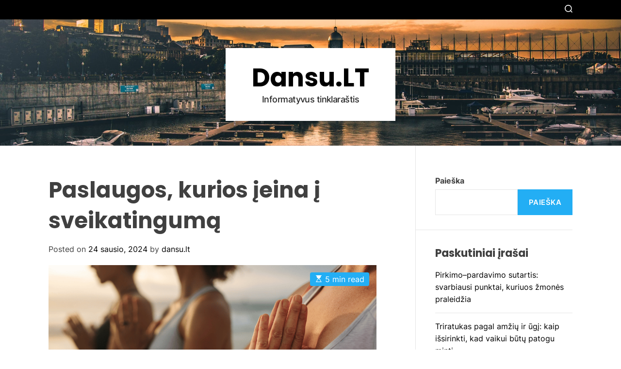

--- FILE ---
content_type: text/html; charset=UTF-8
request_url: https://dansu.lt/paslaugos-kurios-ieina-i-sveikatinguma/
body_size: 12000
content:
<!doctype html>
<html dir="ltr" lang="lt-LT" prefix="og: https://ogp.me/ns#">
<head>
    <meta charset="UTF-8">
    <meta name="viewport" content="width=device-width, initial-scale=1">
    <link rel="profile" href="https://gmpg.org/xfn/11">

    <title>Paslaugos, kurios įeina į sveikatingumą - Dansu.LT</title>
	<style>img:is([sizes="auto" i], [sizes^="auto," i]) { contain-intrinsic-size: 3000px 1500px }</style>
	
		<!-- All in One SEO 4.8.4.1 - aioseo.com -->
	<meta name="description" content="Kuomet kreipiamės pagalbos dėl pačių įvairiausių problemų, kurios susijusios su sveikata, visada turime žinoti, kas į visą tai įeina, nes taip kur kas greičiau viską galima susirasti ir greičiau padėti sau. Tikriausiai kiekvienas daugiau ar mažiau yra susidūręs su sveikatingumo programa, nes ji yra pakankamai plati, tad galime garantuoti, kad bent jau šiek tiek teko" />
	<meta name="robots" content="max-image-preview:large" />
	<meta name="author" content="dansu.lt"/>
	<link rel="canonical" href="https://dansu.lt/paslaugos-kurios-ieina-i-sveikatinguma/" />
	<meta name="generator" content="All in One SEO (AIOSEO) 4.8.4.1" />
		<meta property="og:locale" content="lt_LT" />
		<meta property="og:site_name" content="Dansu.LT - Informatyvus tinklaraštis" />
		<meta property="og:type" content="article" />
		<meta property="og:title" content="Paslaugos, kurios įeina į sveikatingumą - Dansu.LT" />
		<meta property="og:description" content="Kuomet kreipiamės pagalbos dėl pačių įvairiausių problemų, kurios susijusios su sveikata, visada turime žinoti, kas į visą tai įeina, nes taip kur kas greičiau viską galima susirasti ir greičiau padėti sau. Tikriausiai kiekvienas daugiau ar mažiau yra susidūręs su sveikatingumo programa, nes ji yra pakankamai plati, tad galime garantuoti, kad bent jau šiek tiek teko" />
		<meta property="og:url" content="https://dansu.lt/paslaugos-kurios-ieina-i-sveikatinguma/" />
		<meta property="article:published_time" content="2024-01-24T16:16:38+00:00" />
		<meta property="article:modified_time" content="2024-02-09T16:17:34+00:00" />
		<meta name="twitter:card" content="summary_large_image" />
		<meta name="twitter:title" content="Paslaugos, kurios įeina į sveikatingumą - Dansu.LT" />
		<meta name="twitter:description" content="Kuomet kreipiamės pagalbos dėl pačių įvairiausių problemų, kurios susijusios su sveikata, visada turime žinoti, kas į visą tai įeina, nes taip kur kas greičiau viską galima susirasti ir greičiau padėti sau. Tikriausiai kiekvienas daugiau ar mažiau yra susidūręs su sveikatingumo programa, nes ji yra pakankamai plati, tad galime garantuoti, kad bent jau šiek tiek teko" />
		<script type="application/ld+json" class="aioseo-schema">
			{"@context":"https:\/\/schema.org","@graph":[{"@type":"BlogPosting","@id":"https:\/\/dansu.lt\/paslaugos-kurios-ieina-i-sveikatinguma\/#blogposting","name":"Paslaugos, kurios \u012feina \u012f sveikatingum\u0105 - Dansu.LT","headline":"Paslaugos, kurios \u012feina \u012f sveikatingum\u0105","author":{"@id":"https:\/\/dansu.lt\/author\/dansu-lt\/#author"},"publisher":{"@id":"https:\/\/dansu.lt\/#organization"},"image":{"@type":"ImageObject","url":"https:\/\/dansu.lt\/wp-content\/uploads\/2024\/02\/sveikatingumas.png","width":1120,"height":630},"datePublished":"2024-01-24T16:16:38+00:00","dateModified":"2024-02-09T16:17:34+00:00","inLanguage":"lt-LT","mainEntityOfPage":{"@id":"https:\/\/dansu.lt\/paslaugos-kurios-ieina-i-sveikatinguma\/#webpage"},"isPartOf":{"@id":"https:\/\/dansu.lt\/paslaugos-kurios-ieina-i-sveikatinguma\/#webpage"},"articleSection":"Sveikata"},{"@type":"BreadcrumbList","@id":"https:\/\/dansu.lt\/paslaugos-kurios-ieina-i-sveikatinguma\/#breadcrumblist","itemListElement":[{"@type":"ListItem","@id":"https:\/\/dansu.lt#listItem","position":1,"name":"Home","item":"https:\/\/dansu.lt","nextItem":{"@type":"ListItem","@id":"https:\/\/dansu.lt\/category\/sveikata\/#listItem","name":"Sveikata"}},{"@type":"ListItem","@id":"https:\/\/dansu.lt\/category\/sveikata\/#listItem","position":2,"name":"Sveikata","item":"https:\/\/dansu.lt\/category\/sveikata\/","nextItem":{"@type":"ListItem","@id":"https:\/\/dansu.lt\/paslaugos-kurios-ieina-i-sveikatinguma\/#listItem","name":"Paslaugos, kurios \u012feina \u012f sveikatingum\u0105"},"previousItem":{"@type":"ListItem","@id":"https:\/\/dansu.lt#listItem","name":"Home"}},{"@type":"ListItem","@id":"https:\/\/dansu.lt\/paslaugos-kurios-ieina-i-sveikatinguma\/#listItem","position":3,"name":"Paslaugos, kurios \u012feina \u012f sveikatingum\u0105","previousItem":{"@type":"ListItem","@id":"https:\/\/dansu.lt\/category\/sveikata\/#listItem","name":"Sveikata"}}]},{"@type":"Organization","@id":"https:\/\/dansu.lt\/#organization","name":"dansu.lt","description":"Informatyvus tinklara\u0161tis","url":"https:\/\/dansu.lt\/"},{"@type":"Person","@id":"https:\/\/dansu.lt\/author\/dansu-lt\/#author","url":"https:\/\/dansu.lt\/author\/dansu-lt\/","name":"dansu.lt","image":{"@type":"ImageObject","@id":"https:\/\/dansu.lt\/paslaugos-kurios-ieina-i-sveikatinguma\/#authorImage","url":"https:\/\/secure.gravatar.com\/avatar\/5b545f2337246505112cb6a4c8dd1c24?s=96&d=mm&r=g","width":96,"height":96,"caption":"dansu.lt"}},{"@type":"WebPage","@id":"https:\/\/dansu.lt\/paslaugos-kurios-ieina-i-sveikatinguma\/#webpage","url":"https:\/\/dansu.lt\/paslaugos-kurios-ieina-i-sveikatinguma\/","name":"Paslaugos, kurios \u012feina \u012f sveikatingum\u0105 - Dansu.LT","description":"Kuomet kreipiam\u0117s pagalbos d\u0117l pa\u010di\u0173 \u012fvairiausi\u0173 problem\u0173, kurios susijusios su sveikata, visada turime \u017einoti, kas \u012f vis\u0105 tai \u012feina, nes taip kur kas grei\u010diau visk\u0105 galima susirasti ir grei\u010diau pad\u0117ti sau. Tikriausiai kiekvienas daugiau ar ma\u017eiau yra susid\u016br\u0119s su sveikatingumo programa, nes ji yra pakankamai plati, tad galime garantuoti, kad bent jau \u0161iek tiek teko","inLanguage":"lt-LT","isPartOf":{"@id":"https:\/\/dansu.lt\/#website"},"breadcrumb":{"@id":"https:\/\/dansu.lt\/paslaugos-kurios-ieina-i-sveikatinguma\/#breadcrumblist"},"author":{"@id":"https:\/\/dansu.lt\/author\/dansu-lt\/#author"},"creator":{"@id":"https:\/\/dansu.lt\/author\/dansu-lt\/#author"},"image":{"@type":"ImageObject","url":"https:\/\/dansu.lt\/wp-content\/uploads\/2024\/02\/sveikatingumas.png","@id":"https:\/\/dansu.lt\/paslaugos-kurios-ieina-i-sveikatinguma\/#mainImage","width":1120,"height":630},"primaryImageOfPage":{"@id":"https:\/\/dansu.lt\/paslaugos-kurios-ieina-i-sveikatinguma\/#mainImage"},"datePublished":"2024-01-24T16:16:38+00:00","dateModified":"2024-02-09T16:17:34+00:00"},{"@type":"WebSite","@id":"https:\/\/dansu.lt\/#website","url":"https:\/\/dansu.lt\/","name":"dansu.lt","description":"Informatyvus tinklara\u0161tis","inLanguage":"lt-LT","publisher":{"@id":"https:\/\/dansu.lt\/#organization"}}]}
		</script>
		<!-- All in One SEO -->

<link rel="alternate" type="application/rss+xml" title="Dansu.LT &raquo; Įrašų RSS srautas" href="https://dansu.lt/feed/" />
<script>
window._wpemojiSettings = {"baseUrl":"https:\/\/s.w.org\/images\/core\/emoji\/15.0.3\/72x72\/","ext":".png","svgUrl":"https:\/\/s.w.org\/images\/core\/emoji\/15.0.3\/svg\/","svgExt":".svg","source":{"concatemoji":"https:\/\/dansu.lt\/wp-includes\/js\/wp-emoji-release.min.js?ver=6.7.4"}};
/*! This file is auto-generated */
!function(i,n){var o,s,e;function c(e){try{var t={supportTests:e,timestamp:(new Date).valueOf()};sessionStorage.setItem(o,JSON.stringify(t))}catch(e){}}function p(e,t,n){e.clearRect(0,0,e.canvas.width,e.canvas.height),e.fillText(t,0,0);var t=new Uint32Array(e.getImageData(0,0,e.canvas.width,e.canvas.height).data),r=(e.clearRect(0,0,e.canvas.width,e.canvas.height),e.fillText(n,0,0),new Uint32Array(e.getImageData(0,0,e.canvas.width,e.canvas.height).data));return t.every(function(e,t){return e===r[t]})}function u(e,t,n){switch(t){case"flag":return n(e,"\ud83c\udff3\ufe0f\u200d\u26a7\ufe0f","\ud83c\udff3\ufe0f\u200b\u26a7\ufe0f")?!1:!n(e,"\ud83c\uddfa\ud83c\uddf3","\ud83c\uddfa\u200b\ud83c\uddf3")&&!n(e,"\ud83c\udff4\udb40\udc67\udb40\udc62\udb40\udc65\udb40\udc6e\udb40\udc67\udb40\udc7f","\ud83c\udff4\u200b\udb40\udc67\u200b\udb40\udc62\u200b\udb40\udc65\u200b\udb40\udc6e\u200b\udb40\udc67\u200b\udb40\udc7f");case"emoji":return!n(e,"\ud83d\udc26\u200d\u2b1b","\ud83d\udc26\u200b\u2b1b")}return!1}function f(e,t,n){var r="undefined"!=typeof WorkerGlobalScope&&self instanceof WorkerGlobalScope?new OffscreenCanvas(300,150):i.createElement("canvas"),a=r.getContext("2d",{willReadFrequently:!0}),o=(a.textBaseline="top",a.font="600 32px Arial",{});return e.forEach(function(e){o[e]=t(a,e,n)}),o}function t(e){var t=i.createElement("script");t.src=e,t.defer=!0,i.head.appendChild(t)}"undefined"!=typeof Promise&&(o="wpEmojiSettingsSupports",s=["flag","emoji"],n.supports={everything:!0,everythingExceptFlag:!0},e=new Promise(function(e){i.addEventListener("DOMContentLoaded",e,{once:!0})}),new Promise(function(t){var n=function(){try{var e=JSON.parse(sessionStorage.getItem(o));if("object"==typeof e&&"number"==typeof e.timestamp&&(new Date).valueOf()<e.timestamp+604800&&"object"==typeof e.supportTests)return e.supportTests}catch(e){}return null}();if(!n){if("undefined"!=typeof Worker&&"undefined"!=typeof OffscreenCanvas&&"undefined"!=typeof URL&&URL.createObjectURL&&"undefined"!=typeof Blob)try{var e="postMessage("+f.toString()+"("+[JSON.stringify(s),u.toString(),p.toString()].join(",")+"));",r=new Blob([e],{type:"text/javascript"}),a=new Worker(URL.createObjectURL(r),{name:"wpTestEmojiSupports"});return void(a.onmessage=function(e){c(n=e.data),a.terminate(),t(n)})}catch(e){}c(n=f(s,u,p))}t(n)}).then(function(e){for(var t in e)n.supports[t]=e[t],n.supports.everything=n.supports.everything&&n.supports[t],"flag"!==t&&(n.supports.everythingExceptFlag=n.supports.everythingExceptFlag&&n.supports[t]);n.supports.everythingExceptFlag=n.supports.everythingExceptFlag&&!n.supports.flag,n.DOMReady=!1,n.readyCallback=function(){n.DOMReady=!0}}).then(function(){return e}).then(function(){var e;n.supports.everything||(n.readyCallback(),(e=n.source||{}).concatemoji?t(e.concatemoji):e.wpemoji&&e.twemoji&&(t(e.twemoji),t(e.wpemoji)))}))}((window,document),window._wpemojiSettings);
</script>

<style id='wp-emoji-styles-inline-css'>

	img.wp-smiley, img.emoji {
		display: inline !important;
		border: none !important;
		box-shadow: none !important;
		height: 1em !important;
		width: 1em !important;
		margin: 0 0.07em !important;
		vertical-align: -0.1em !important;
		background: none !important;
		padding: 0 !important;
	}
</style>
<link rel='stylesheet' id='wp-block-library-css' href='https://dansu.lt/wp-includes/css/dist/block-library/style.min.css?ver=6.7.4' media='all' />
<style id='wp-block-library-theme-inline-css'>
.wp-block-audio :where(figcaption){color:#555;font-size:13px;text-align:center}.is-dark-theme .wp-block-audio :where(figcaption){color:#ffffffa6}.wp-block-audio{margin:0 0 1em}.wp-block-code{border:1px solid #ccc;border-radius:4px;font-family:Menlo,Consolas,monaco,monospace;padding:.8em 1em}.wp-block-embed :where(figcaption){color:#555;font-size:13px;text-align:center}.is-dark-theme .wp-block-embed :where(figcaption){color:#ffffffa6}.wp-block-embed{margin:0 0 1em}.blocks-gallery-caption{color:#555;font-size:13px;text-align:center}.is-dark-theme .blocks-gallery-caption{color:#ffffffa6}:root :where(.wp-block-image figcaption){color:#555;font-size:13px;text-align:center}.is-dark-theme :root :where(.wp-block-image figcaption){color:#ffffffa6}.wp-block-image{margin:0 0 1em}.wp-block-pullquote{border-bottom:4px solid;border-top:4px solid;color:currentColor;margin-bottom:1.75em}.wp-block-pullquote cite,.wp-block-pullquote footer,.wp-block-pullquote__citation{color:currentColor;font-size:.8125em;font-style:normal;text-transform:uppercase}.wp-block-quote{border-left:.25em solid;margin:0 0 1.75em;padding-left:1em}.wp-block-quote cite,.wp-block-quote footer{color:currentColor;font-size:.8125em;font-style:normal;position:relative}.wp-block-quote:where(.has-text-align-right){border-left:none;border-right:.25em solid;padding-left:0;padding-right:1em}.wp-block-quote:where(.has-text-align-center){border:none;padding-left:0}.wp-block-quote.is-large,.wp-block-quote.is-style-large,.wp-block-quote:where(.is-style-plain){border:none}.wp-block-search .wp-block-search__label{font-weight:700}.wp-block-search__button{border:1px solid #ccc;padding:.375em .625em}:where(.wp-block-group.has-background){padding:1.25em 2.375em}.wp-block-separator.has-css-opacity{opacity:.4}.wp-block-separator{border:none;border-bottom:2px solid;margin-left:auto;margin-right:auto}.wp-block-separator.has-alpha-channel-opacity{opacity:1}.wp-block-separator:not(.is-style-wide):not(.is-style-dots){width:100px}.wp-block-separator.has-background:not(.is-style-dots){border-bottom:none;height:1px}.wp-block-separator.has-background:not(.is-style-wide):not(.is-style-dots){height:2px}.wp-block-table{margin:0 0 1em}.wp-block-table td,.wp-block-table th{word-break:normal}.wp-block-table :where(figcaption){color:#555;font-size:13px;text-align:center}.is-dark-theme .wp-block-table :where(figcaption){color:#ffffffa6}.wp-block-video :where(figcaption){color:#555;font-size:13px;text-align:center}.is-dark-theme .wp-block-video :where(figcaption){color:#ffffffa6}.wp-block-video{margin:0 0 1em}:root :where(.wp-block-template-part.has-background){margin-bottom:0;margin-top:0;padding:1.25em 2.375em}
</style>
<style id='classic-theme-styles-inline-css'>
/*! This file is auto-generated */
.wp-block-button__link{color:#fff;background-color:#32373c;border-radius:9999px;box-shadow:none;text-decoration:none;padding:calc(.667em + 2px) calc(1.333em + 2px);font-size:1.125em}.wp-block-file__button{background:#32373c;color:#fff;text-decoration:none}
</style>
<style id='global-styles-inline-css'>
:root{--wp--preset--aspect-ratio--square: 1;--wp--preset--aspect-ratio--4-3: 4/3;--wp--preset--aspect-ratio--3-4: 3/4;--wp--preset--aspect-ratio--3-2: 3/2;--wp--preset--aspect-ratio--2-3: 2/3;--wp--preset--aspect-ratio--16-9: 16/9;--wp--preset--aspect-ratio--9-16: 9/16;--wp--preset--color--black: #000000;--wp--preset--color--cyan-bluish-gray: #abb8c3;--wp--preset--color--white: #ffffff;--wp--preset--color--pale-pink: #f78da7;--wp--preset--color--vivid-red: #cf2e2e;--wp--preset--color--luminous-vivid-orange: #ff6900;--wp--preset--color--luminous-vivid-amber: #fcb900;--wp--preset--color--light-green-cyan: #7bdcb5;--wp--preset--color--vivid-green-cyan: #00d084;--wp--preset--color--pale-cyan-blue: #8ed1fc;--wp--preset--color--vivid-cyan-blue: #0693e3;--wp--preset--color--vivid-purple: #9b51e0;--wp--preset--gradient--vivid-cyan-blue-to-vivid-purple: linear-gradient(135deg,rgba(6,147,227,1) 0%,rgb(155,81,224) 100%);--wp--preset--gradient--light-green-cyan-to-vivid-green-cyan: linear-gradient(135deg,rgb(122,220,180) 0%,rgb(0,208,130) 100%);--wp--preset--gradient--luminous-vivid-amber-to-luminous-vivid-orange: linear-gradient(135deg,rgba(252,185,0,1) 0%,rgba(255,105,0,1) 100%);--wp--preset--gradient--luminous-vivid-orange-to-vivid-red: linear-gradient(135deg,rgba(255,105,0,1) 0%,rgb(207,46,46) 100%);--wp--preset--gradient--very-light-gray-to-cyan-bluish-gray: linear-gradient(135deg,rgb(238,238,238) 0%,rgb(169,184,195) 100%);--wp--preset--gradient--cool-to-warm-spectrum: linear-gradient(135deg,rgb(74,234,220) 0%,rgb(151,120,209) 20%,rgb(207,42,186) 40%,rgb(238,44,130) 60%,rgb(251,105,98) 80%,rgb(254,248,76) 100%);--wp--preset--gradient--blush-light-purple: linear-gradient(135deg,rgb(255,206,236) 0%,rgb(152,150,240) 100%);--wp--preset--gradient--blush-bordeaux: linear-gradient(135deg,rgb(254,205,165) 0%,rgb(254,45,45) 50%,rgb(107,0,62) 100%);--wp--preset--gradient--luminous-dusk: linear-gradient(135deg,rgb(255,203,112) 0%,rgb(199,81,192) 50%,rgb(65,88,208) 100%);--wp--preset--gradient--pale-ocean: linear-gradient(135deg,rgb(255,245,203) 0%,rgb(182,227,212) 50%,rgb(51,167,181) 100%);--wp--preset--gradient--electric-grass: linear-gradient(135deg,rgb(202,248,128) 0%,rgb(113,206,126) 100%);--wp--preset--gradient--midnight: linear-gradient(135deg,rgb(2,3,129) 0%,rgb(40,116,252) 100%);--wp--preset--font-size--small: 13px;--wp--preset--font-size--medium: 20px;--wp--preset--font-size--large: 36px;--wp--preset--font-size--x-large: 42px;--wp--preset--spacing--20: 0.44rem;--wp--preset--spacing--30: 0.67rem;--wp--preset--spacing--40: 1rem;--wp--preset--spacing--50: 1.5rem;--wp--preset--spacing--60: 2.25rem;--wp--preset--spacing--70: 3.38rem;--wp--preset--spacing--80: 5.06rem;--wp--preset--shadow--natural: 6px 6px 9px rgba(0, 0, 0, 0.2);--wp--preset--shadow--deep: 12px 12px 50px rgba(0, 0, 0, 0.4);--wp--preset--shadow--sharp: 6px 6px 0px rgba(0, 0, 0, 0.2);--wp--preset--shadow--outlined: 6px 6px 0px -3px rgba(255, 255, 255, 1), 6px 6px rgba(0, 0, 0, 1);--wp--preset--shadow--crisp: 6px 6px 0px rgba(0, 0, 0, 1);}:where(.is-layout-flex){gap: 0.5em;}:where(.is-layout-grid){gap: 0.5em;}body .is-layout-flex{display: flex;}.is-layout-flex{flex-wrap: wrap;align-items: center;}.is-layout-flex > :is(*, div){margin: 0;}body .is-layout-grid{display: grid;}.is-layout-grid > :is(*, div){margin: 0;}:where(.wp-block-columns.is-layout-flex){gap: 2em;}:where(.wp-block-columns.is-layout-grid){gap: 2em;}:where(.wp-block-post-template.is-layout-flex){gap: 1.25em;}:where(.wp-block-post-template.is-layout-grid){gap: 1.25em;}.has-black-color{color: var(--wp--preset--color--black) !important;}.has-cyan-bluish-gray-color{color: var(--wp--preset--color--cyan-bluish-gray) !important;}.has-white-color{color: var(--wp--preset--color--white) !important;}.has-pale-pink-color{color: var(--wp--preset--color--pale-pink) !important;}.has-vivid-red-color{color: var(--wp--preset--color--vivid-red) !important;}.has-luminous-vivid-orange-color{color: var(--wp--preset--color--luminous-vivid-orange) !important;}.has-luminous-vivid-amber-color{color: var(--wp--preset--color--luminous-vivid-amber) !important;}.has-light-green-cyan-color{color: var(--wp--preset--color--light-green-cyan) !important;}.has-vivid-green-cyan-color{color: var(--wp--preset--color--vivid-green-cyan) !important;}.has-pale-cyan-blue-color{color: var(--wp--preset--color--pale-cyan-blue) !important;}.has-vivid-cyan-blue-color{color: var(--wp--preset--color--vivid-cyan-blue) !important;}.has-vivid-purple-color{color: var(--wp--preset--color--vivid-purple) !important;}.has-black-background-color{background-color: var(--wp--preset--color--black) !important;}.has-cyan-bluish-gray-background-color{background-color: var(--wp--preset--color--cyan-bluish-gray) !important;}.has-white-background-color{background-color: var(--wp--preset--color--white) !important;}.has-pale-pink-background-color{background-color: var(--wp--preset--color--pale-pink) !important;}.has-vivid-red-background-color{background-color: var(--wp--preset--color--vivid-red) !important;}.has-luminous-vivid-orange-background-color{background-color: var(--wp--preset--color--luminous-vivid-orange) !important;}.has-luminous-vivid-amber-background-color{background-color: var(--wp--preset--color--luminous-vivid-amber) !important;}.has-light-green-cyan-background-color{background-color: var(--wp--preset--color--light-green-cyan) !important;}.has-vivid-green-cyan-background-color{background-color: var(--wp--preset--color--vivid-green-cyan) !important;}.has-pale-cyan-blue-background-color{background-color: var(--wp--preset--color--pale-cyan-blue) !important;}.has-vivid-cyan-blue-background-color{background-color: var(--wp--preset--color--vivid-cyan-blue) !important;}.has-vivid-purple-background-color{background-color: var(--wp--preset--color--vivid-purple) !important;}.has-black-border-color{border-color: var(--wp--preset--color--black) !important;}.has-cyan-bluish-gray-border-color{border-color: var(--wp--preset--color--cyan-bluish-gray) !important;}.has-white-border-color{border-color: var(--wp--preset--color--white) !important;}.has-pale-pink-border-color{border-color: var(--wp--preset--color--pale-pink) !important;}.has-vivid-red-border-color{border-color: var(--wp--preset--color--vivid-red) !important;}.has-luminous-vivid-orange-border-color{border-color: var(--wp--preset--color--luminous-vivid-orange) !important;}.has-luminous-vivid-amber-border-color{border-color: var(--wp--preset--color--luminous-vivid-amber) !important;}.has-light-green-cyan-border-color{border-color: var(--wp--preset--color--light-green-cyan) !important;}.has-vivid-green-cyan-border-color{border-color: var(--wp--preset--color--vivid-green-cyan) !important;}.has-pale-cyan-blue-border-color{border-color: var(--wp--preset--color--pale-cyan-blue) !important;}.has-vivid-cyan-blue-border-color{border-color: var(--wp--preset--color--vivid-cyan-blue) !important;}.has-vivid-purple-border-color{border-color: var(--wp--preset--color--vivid-purple) !important;}.has-vivid-cyan-blue-to-vivid-purple-gradient-background{background: var(--wp--preset--gradient--vivid-cyan-blue-to-vivid-purple) !important;}.has-light-green-cyan-to-vivid-green-cyan-gradient-background{background: var(--wp--preset--gradient--light-green-cyan-to-vivid-green-cyan) !important;}.has-luminous-vivid-amber-to-luminous-vivid-orange-gradient-background{background: var(--wp--preset--gradient--luminous-vivid-amber-to-luminous-vivid-orange) !important;}.has-luminous-vivid-orange-to-vivid-red-gradient-background{background: var(--wp--preset--gradient--luminous-vivid-orange-to-vivid-red) !important;}.has-very-light-gray-to-cyan-bluish-gray-gradient-background{background: var(--wp--preset--gradient--very-light-gray-to-cyan-bluish-gray) !important;}.has-cool-to-warm-spectrum-gradient-background{background: var(--wp--preset--gradient--cool-to-warm-spectrum) !important;}.has-blush-light-purple-gradient-background{background: var(--wp--preset--gradient--blush-light-purple) !important;}.has-blush-bordeaux-gradient-background{background: var(--wp--preset--gradient--blush-bordeaux) !important;}.has-luminous-dusk-gradient-background{background: var(--wp--preset--gradient--luminous-dusk) !important;}.has-pale-ocean-gradient-background{background: var(--wp--preset--gradient--pale-ocean) !important;}.has-electric-grass-gradient-background{background: var(--wp--preset--gradient--electric-grass) !important;}.has-midnight-gradient-background{background: var(--wp--preset--gradient--midnight) !important;}.has-small-font-size{font-size: var(--wp--preset--font-size--small) !important;}.has-medium-font-size{font-size: var(--wp--preset--font-size--medium) !important;}.has-large-font-size{font-size: var(--wp--preset--font-size--large) !important;}.has-x-large-font-size{font-size: var(--wp--preset--font-size--x-large) !important;}
:where(.wp-block-post-template.is-layout-flex){gap: 1.25em;}:where(.wp-block-post-template.is-layout-grid){gap: 1.25em;}
:where(.wp-block-columns.is-layout-flex){gap: 2em;}:where(.wp-block-columns.is-layout-grid){gap: 2em;}
:root :where(.wp-block-pullquote){font-size: 1.5em;line-height: 1.6;}
</style>
<link rel='stylesheet' id='ajima-google-fonts-css' href='https://dansu.lt/wp-content/fonts/cb015e4304bb978713d0be2d4b26d607.css?ver=1.0.0' media='all' />
<link rel='stylesheet' id='swiper-style-css' href='https://dansu.lt/wp-content/themes/ajima/assets/css/swiper-bundle.min.css?ver=1.0.0' media='all' />
<link rel='stylesheet' id='ajima-style-css' href='https://dansu.lt/wp-content/themes/ajima/style.css?ver=1.0.0' media='all' />
<style id='ajima-style-inline-css'>
                
        
                                
        
        
</style>
<link rel="https://api.w.org/" href="https://dansu.lt/wp-json/" /><link rel="alternate" title="JSON" type="application/json" href="https://dansu.lt/wp-json/wp/v2/posts/292" /><link rel="EditURI" type="application/rsd+xml" title="RSD" href="https://dansu.lt/xmlrpc.php?rsd" />
<meta name="generator" content="WordPress 6.7.4" />
<link rel='shortlink' href='https://dansu.lt/?p=292' />
<link rel="alternate" title="oEmbed (JSON)" type="application/json+oembed" href="https://dansu.lt/wp-json/oembed/1.0/embed?url=https%3A%2F%2Fdansu.lt%2Fpaslaugos-kurios-ieina-i-sveikatinguma%2F" />
<link rel="alternate" title="oEmbed (XML)" type="text/xml+oembed" href="https://dansu.lt/wp-json/oembed/1.0/embed?url=https%3A%2F%2Fdansu.lt%2Fpaslaugos-kurios-ieina-i-sveikatinguma%2F&#038;format=xml" />
    <script type="text/javascript">
        let ajimaStorageKey = 'theme-preference';

        let getColorPreference = function () {
            if (localStorage.getItem(ajimaStorageKey))
                return localStorage.getItem(ajimaStorageKey)
            else
                return window.matchMedia('(prefers-color-scheme: dark)').matches
                    ? 'dark'
                    : 'light'
        }

        let ajimaTheme = {
            value: getColorPreference()
        };

        let setPreference = function () {
            localStorage.setItem(ajimaStorageKey, ajimaTheme.value);
            reflectPreference();
        }

        let reflectPreference = function () {
            document.firstElementChild.setAttribute("data-theme", ajimaTheme.value);
            document.querySelector("#theme-toggle-mode-button")?.setAttribute("aria-label", ajimaTheme.value);
        }

        // set early so no page flashes / CSS is made aware
        reflectPreference();

        window.addEventListener('load', function () {
            reflectPreference();
            let toggleBtn = document.querySelector("#theme-toggle-mode-button");
            if (toggleBtn) {
                toggleBtn.addEventListener("click", function () {
                    ajimaTheme.value = ajimaTheme.value === 'light' ? 'dark' : 'light';
                    setPreference();
                });
            }
        });

        // sync with system changes
        window
            .matchMedia('(prefers-color-scheme: dark)')
            .addEventListener('change', ({matches: isDark}) => {
                ajimaTheme.value = isDark ? 'dark' : 'light';
                setPreference();
            });
    </script>
    </head>

<body class="post-template-default single single-post postid-292 single-format-standard wp-embed-responsive  ajima-header_style_3 ajima-light-mode has-sidebar right-sidebar">



<div id="page" class="site">
    <div class="site-content-area">

    
    
    
    <a class="skip-link screen-reader-text" href="#primary">Skip to content</a>

    
    
<header id="masthead" class="site-header theme-site-header header-has-height-medium data-bg "  data-background="https://dansu.lt/wp-content/themes/ajima/assets/images/banner-image.jpg"  role="banner">
    
<div class="masthead-main-navigation has-sticky-header">
    <div class="wrapper">
        <div class="site-header-wrapper">
            <div class="site-header-left">
                
                <div id="site-navigation" class="main-navigation theme-primary-menu">
                                            <nav class="primary-menu-wrapper" aria-label="Primary">
                            <ul class="primary-menu reset-list-style">
                                                            </ul>
                        </nav><!-- .primary-menu-wrapper -->

                                    </div><!-- .main-navigation -->

            </div>
            <div class="site-header-right">
                
                
                <button id="theme-toggle-offcanvas-button" class="theme-button theme-button-transparent theme-button-offcanvas hidden-md-screen hidden-lg-screen" aria-expanded="false" aria-controls="theme-offcanvas-navigation">
                    <span class="screen-reader-text">Menu</span>
                    <span class="toggle-icon"><svg class="svg-icon" aria-hidden="true" role="img" focusable="false" xmlns="http://www.w3.org/2000/svg" width="20" height="20" viewBox="0 0 20 20"><path fill="currentColor" d="M1 3v2h18V3zm0 8h18V9H1zm0 6h18v-2H1z" /></svg></span>
                </button>

                
                                <button id="theme-toggle-search-button" class="theme-button theme-button-transparent theme-button-search" aria-expanded="false" aria-controls="theme-header-search">
                    <span class="screen-reader-text">Search</span>
                    <svg class="svg-icon" aria-hidden="true" role="img" focusable="false" xmlns="http://www.w3.org/2000/svg" width="23" height="23" viewBox="0 0 23 23"><path fill="currentColor" d="M38.710696,48.0601792 L43,52.3494831 L41.3494831,54 L37.0601792,49.710696 C35.2632422,51.1481185 32.9839107,52.0076499 30.5038249,52.0076499 C24.7027226,52.0076499 20,47.3049272 20,41.5038249 C20,35.7027226 24.7027226,31 30.5038249,31 C36.3049272,31 41.0076499,35.7027226 41.0076499,41.5038249 C41.0076499,43.9839107 40.1481185,46.2632422 38.710696,48.0601792 Z M36.3875844,47.1716785 C37.8030221,45.7026647 38.6734666,43.7048964 38.6734666,41.5038249 C38.6734666,36.9918565 35.0157934,33.3341833 30.5038249,33.3341833 C25.9918565,33.3341833 22.3341833,36.9918565 22.3341833,41.5038249 C22.3341833,46.0157934 25.9918565,49.6734666 30.5038249,49.6734666 C32.7048964,49.6734666 34.7026647,48.8030221 36.1716785,47.3875844 C36.2023931,47.347638 36.2360451,47.3092237 36.2726343,47.2726343 C36.3092237,47.2360451 36.347638,47.2023931 36.3875844,47.1716785 Z" transform="translate(-20 -31)" /></svg>                </button>
                            </div>
        </div>
    </div>
</div>

<div class="site-branding-center">
    <div class="wrapper">
        <div class="site-branding">
                <div class="site-title">
            <a href="https://dansu.lt/" rel="home">Dansu.LT</a>
        </div>
                <div class="site-description">
            Informatyvus tinklaraštis        </div>
    </div><!-- .site-branding -->    </div>
</div></header><!-- #masthead -->




<div class="theme-offcanvas-panel theme-offcanvas-panel-menu">
    <div class="theme-offcanvas-header">
        <button id="theme-offcanvas-close" class="theme-button theme-button-transparent" aria-expanded="false">
            <span class="screen-reader-text">Close</span>
            <svg class="svg-icon" aria-hidden="true" role="img" focusable="false" xmlns="http://www.w3.org/2000/svg" width="24" height="24" viewBox="0 0 24 24"><path fill="currentColor" d="M18.717 6.697l-1.414-1.414-5.303 5.303-5.303-5.303-1.414 1.414 5.303 5.303-5.303 5.303 1.414 1.414 5.303-5.303 5.303 5.303 1.414-1.414-5.303-5.303z" /></svg>        </button><!-- .nav-toggle -->
    </div>

    <div class="theme-offcanvas-content">
        <nav aria-label="Mobile" role="navigation">
            <ul id="theme-offcanvas-navigation" class="theme-offcanvas-menu reset-list-style">
                
            </ul><!-- .theme-offcanvas-navigation -->
        </nav>
    </div>
</div> <!-- theme-offcanvas-panel-menu -->

<div class="theme-search-panel">
    <div class="wrapper">
        <div id="theme-header-search" class="search-panel-wrapper">
            <form role="search" aria-label="Search for:" method="get" class="search-form" action="https://dansu.lt/">
				<label>
					<span class="screen-reader-text">Ieškoti:</span>
					<input type="search" class="search-field" placeholder="Ieškoti &hellip;" value="" name="s" />
				</label>
				<input type="submit" class="search-submit" value="Paieška" />
			</form>            <button id="ajima-search-canvas-close" class="theme-button theme-button-transparent search-close">
                <span class="screen-reader-text">
                    Close search                </span>
                <svg class="svg-icon" aria-hidden="true" role="img" focusable="false" xmlns="http://www.w3.org/2000/svg" width="24" height="24" viewBox="0 0 24 24"><path fill="currentColor" d="M18.717 6.697l-1.414-1.414-5.303 5.303-5.303-5.303-1.414 1.414 5.303 5.303-5.303 5.303 1.414 1.414 5.303-5.303 5.303 5.303 1.414-1.414-5.303-5.303z" /></svg>            </button><!-- .search-toggle -->

        </div>
    </div>
</div> <!-- theme-search-panel -->
        
    <main id="site-content" role="main">
        <div class="wrapper">
            <div id="primary" class="content-area theme-sticky-component">

                
<article id="post-292" class="post-292 post type-post status-publish format-standard has-post-thumbnail hentry category-sveikata">
				<header class="entry-header">
				<h1 class="entry-title entry-title-large">Paslaugos, kurios įeina į sveikatingumą</h1>					<div class="entry-meta">
						<span class="posted-on">Posted on <a href="https://dansu.lt/paslaugos-kurios-ieina-i-sveikatinguma/" rel="bookmark"><time class="entry-date published" datetime="2024-01-24T16:16:38+00:00">24 sausio, 2024</time><time class="updated" datetime="2024-02-09T16:17:34+00:00">9 vasario, 2024</time></a></span><span class="byline"> by <span class="author vcard"><a class="url fn n" href="https://dansu.lt/author/dansu-lt/">dansu.lt</a></span></span>					</div><!-- .entry-meta -->
							</header><!-- .entry-header -->

			
            <div class="entry-image">
                <figure class="featured-media">
                    <img width="1120" height="630" src="https://dansu.lt/wp-content/uploads/2024/02/sveikatingumas.png" class="attachment-post-thumbnail size-post-thumbnail wp-post-image" alt="" decoding="async" fetchpriority="high" srcset="https://dansu.lt/wp-content/uploads/2024/02/sveikatingumas.png 1120w, https://dansu.lt/wp-content/uploads/2024/02/sveikatingumas-300x169.png 300w, https://dansu.lt/wp-content/uploads/2024/02/sveikatingumas-1024x576.png 1024w, https://dansu.lt/wp-content/uploads/2024/02/sveikatingumas-768x432.png 768w" sizes="(max-width: 1120px) 100vw, 1120px" />                </figure>
                
        <div class="ajima-meta post-read-time">
            <span class="meta-icon">
                <span class="screen-reader-text">Estimated read time</span>
                <svg class="svg-icon" aria-hidden="true" role="img" focusable="false" xmlns="http://www.w3.org/2000/svg" width="16" height="16" viewBox="0 0 16 16"><path fill="currentColor" d="M2 14.5a.5.5 0 0 0 .5.5h11a.5.5 0 1 0 0-1h-1v-1a4.5 4.5 0 0 0-2.557-4.06c-.29-.139-.443-.377-.443-.59v-.7c0-.213.154-.451.443-.59A4.5 4.5 0 0 0 12.5 3V2h1a.5.5 0 0 0 0-1h-11a.5.5 0 0 0 0 1h1v1a4.5 4.5 0 0 0 2.557 4.06c.29.139.443.377.443.59v.7c0 .213-.154.451-.443.59A4.5 4.5 0 0 0 3.5 13v1h-1a.5.5 0 0 0-.5.5zm2.5-.5v-1a3.5 3.5 0 0 1 1.989-3.158c.533-.256 1.011-.79 1.011-1.491v-.702s.18.101.5.101.5-.1.5-.1v.7c0 .701.478 1.236 1.011 1.492A3.5 3.5 0 0 1 11.5 13v1h-7z" /></svg>            </span>
            <span class="meta-text">
                5 min read            </span>
        </div>
            </div><!-- .entry-image -->

        
				<div class="entry-content">
		
<p>Kuomet kreipiamės pagalbos dėl pačių įvairiausių problemų, kurios susijusios su sveikata, visada turime žinoti, kas į visą tai įeina, nes taip kur kas greičiau viską galima susirasti ir greičiau padėti sau. Tikriausiai kiekvienas daugiau ar mažiau yra susidūręs su sveikatingumo programa, nes ji yra pakankamai plati, tad galime garantuoti, kad bent jau šiek tiek teko susidurti. O jeigu esate iš tų žmonių, kurie vis dar iki šiol džiaugiasi nepriekaištinga sveikata ir jokių gydymų ar grožio procedūrų nereikia, galime garantuoti, kad ateis toks laikas, kada tokiu klausimu reikės kreiptis. Todėl šiame straipsnyje norime daugiau papasakoti apie patį sveikatingumą, kokios paslaugos įeina į šį apibrėžimą.</p>



<h2 class="wp-block-heading">Įvairios veido procedūros</h2>



<p>Jeigu kalbėsime apie skirtingas kūno dalis, kuriomis moterys rūpinasi daugiausia ir skiria didžiausią dėmesį, tikriausiai niekas nenustebs, jeigu pasakysime, kad veido oda yra rūpinamasi labiausiai. Tikriausiai nei viena nenori, kad ji būtų nestangri, pakritusi, paakiai pajuodę ir panašiai. Tad drąsiai galime prie sveikatingumo priskirti įvairias grožio procedūras, kurios susijusios su veido oda:</p>



<ul class="wp-block-list">
<li>Tai gali būti įvairūs veido valymai, kurių yra ne viena rūšis, todėl galima pasirinkti tą, kuris tinka labiausiai.</li>



<li>Veido odos atnaujinimas tam tikrais prietaisais.</li>



<li>Įvairūs veido masažai.</li>



<li>Procedūros, kurios tinka kiek brandesnei odai.</li>



<li>Procedūros, kurios tinka probleminei veido odai.</li>
</ul>



<h3 class="wp-block-heading">Įvairios kūno procedūros</h3>



<p><a href="https://www.aurumcentras.lt/">Sveikatingumas</a> taip pat yra susijęs su įvairiomis viso kūno procedūromis. Jų pasirinkimas taip pat yra labai didelis, todėl kiekvienas gali pasirinkti tai, ko nori ir tai, kas tinka šiam momentui. Aišku, svarbu žinoti ir tai, kad jeigu kamuoja tam tikros ligos ar kitos problemos, sveikatingumo paslaugomis reikia naudotis kaip įmanoma ilgiau ir gali prireikti net ne vienos procedūros, kuri su kiekvienu kartu atneša vis geresnę sveikatą. O jeigu kalbėsime apie procedūras, kurios skirtos visam kūnui, galime matyti, kad pasirinkimas yra labai įvairus, pradedant nuo pačių įvairiausių stangrinimo procedūrų, masažų ir panašiai.</p>



<h3 class="wp-block-heading">Reabilitacija</h3>



<p>Reabilitaciją taip pat galima priskirti prie sveikatingumo, nes būtent jos dėka kūnas gali kur kas greičiau atsistatyti, grįžti į anksčiau buvusią stadiją, o tikime, kad būtent to ir nori pasiekti kiekvienas, kas buvo susidūręs su įvairiomis, kiek sunkesnėmis sveikatos problemomis. Reabilitacija gali susidėti iš skirtingų procedūrų, kurias individualiai parinks pagal tai, kaip yra jaučiamasi.</p>
	</div><!-- .entry-content -->

	<footer class="entry-footer">
			</footer><!-- .entry-footer -->
</article><!-- #post-292 -->

	<nav class="navigation post-navigation" aria-label="Įrašai">
		<h2 class="screen-reader-text">Navigacija tarp įrašų</h2>
		<div class="nav-links"><div class="nav-previous"><a href="https://dansu.lt/kaip-gaminamos-palmiu-vasko-zvakes/" rel="prev"><span class="nav-subtitle">Previous:</span> <span class="nav-title">Kaip gaminamos palmių vaško žvakės?</span></a></div><div class="nav-next"><a href="https://dansu.lt/patarimai-kurie-pades-atrasti-tinkama-psichoterapijos-specialista-vilniuje/" rel="next"><span class="nav-subtitle">Next:</span> <span class="nav-title">Patarimai, kurie padės atrasti tinkamą psichoterapijos specialistą Vilniuje</span></a></div></div>
	</nav>
            </div><!-- #primary -->
            
<aside id="secondary" class="widget-area theme-sticky-component">
	<div id="block-2" class="widget ajima-widget widget_block widget_search"><div class="widget-content"><form role="search" method="get" action="https://dansu.lt/" class="wp-block-search__button-outside wp-block-search__text-button wp-block-search"    ><label class="wp-block-search__label" for="wp-block-search__input-1" >Paieška</label><div class="wp-block-search__inside-wrapper " ><input class="wp-block-search__input" id="wp-block-search__input-1" placeholder="" value="" type="search" name="s" required /><button aria-label="Paieška" class="wp-block-search__button wp-element-button" type="submit" >Paieška</button></div></form></div></div><div id="block-3" class="widget ajima-widget widget_block"><div class="widget-content"><div class="wp-block-group"><div class="wp-block-group__inner-container is-layout-flow wp-block-group-is-layout-flow"><h2 class="wp-block-heading">Paskutiniai įrašai</h2><ul class="wp-block-latest-posts__list wp-block-latest-posts"><li><a class="wp-block-latest-posts__post-title" href="https://dansu.lt/pirkimo-pardavimo-sutartis-svarbiausi-punktai-kuriuos-zmones-praleidzia/">Pirkimo–pardavimo sutartis: svarbiausi punktai, kuriuos žmonės praleidžia</a></li>
<li><a class="wp-block-latest-posts__post-title" href="https://dansu.lt/triratukas-pagal-amziu-ir-ugi-kaip-issirinkti-kad-vaikui-butu-patogu-minti/">Triratukas pagal amžių ir ūgį: kaip išsirinkti, kad vaikui būtų patogu minti</a></li>
<li><a class="wp-block-latest-posts__post-title" href="https://dansu.lt/septyni-atvejai-kai-mikroautobusas-isgelbejo-situacija-nors-niekas-to-neplanavo/">Septyni atvejai, kai mikroautobusas išgelbėjo situaciją, nors niekas to neplanavo</a></li>
<li><a class="wp-block-latest-posts__post-title" href="https://dansu.lt/uzsipurskiau-ir-pasijutau-kitaip-ar-kvepalai-tikrai-keicia-elgsena/">Užsipurškiau ir pasijutau kitaip: ar kvepalai tikrai keičia elgseną?</a></li>
<li><a class="wp-block-latest-posts__post-title" href="https://dansu.lt/vejos-robotai-be-laidu-be-ribu-be-nervu-ar-tai-veikia-realybeje/">Vejos robotai be laidų, be ribų, be nervų – ar tai veikia realybėje</a></li>
</ul></div></div></div></div><div id="block-5" class="widget ajima-widget widget_block"><div class="widget-content"><div class="wp-block-group"><div class="wp-block-group__inner-container is-layout-flow wp-block-group-is-layout-flow"><h2 class="wp-block-heading">Archyvai</h2><ul class="wp-block-archives-list wp-block-archives">	<li><a href='https://dansu.lt/2026/01/'>2026 m. sausio mėn.</a></li>
	<li><a href='https://dansu.lt/2025/12/'>2025 m. gruodžio mėn.</a></li>
	<li><a href='https://dansu.lt/2025/11/'>2025 m. lapkričio mėn.</a></li>
	<li><a href='https://dansu.lt/2025/10/'>2025 m. spalio mėn.</a></li>
	<li><a href='https://dansu.lt/2025/09/'>2025 m. rugsėjo mėn.</a></li>
	<li><a href='https://dansu.lt/2025/08/'>2025 m. rugpjūčio mėn.</a></li>
	<li><a href='https://dansu.lt/2025/07/'>2025 m. liepos mėn.</a></li>
	<li><a href='https://dansu.lt/2025/06/'>2025 m. birželio mėn.</a></li>
	<li><a href='https://dansu.lt/2025/04/'>2025 m. balandžio mėn.</a></li>
	<li><a href='https://dansu.lt/2025/03/'>2025 m. kovo mėn.</a></li>
	<li><a href='https://dansu.lt/2025/02/'>2025 m. vasario mėn.</a></li>
	<li><a href='https://dansu.lt/2025/01/'>2025 m. sausio mėn.</a></li>
	<li><a href='https://dansu.lt/2024/12/'>2024 m. gruodžio mėn.</a></li>
	<li><a href='https://dansu.lt/2024/11/'>2024 m. lapkričio mėn.</a></li>
	<li><a href='https://dansu.lt/2024/10/'>2024 m. spalio mėn.</a></li>
	<li><a href='https://dansu.lt/2024/09/'>2024 m. rugsėjo mėn.</a></li>
	<li><a href='https://dansu.lt/2024/08/'>2024 m. rugpjūčio mėn.</a></li>
	<li><a href='https://dansu.lt/2024/07/'>2024 m. liepos mėn.</a></li>
	<li><a href='https://dansu.lt/2024/06/'>2024 m. birželio mėn.</a></li>
	<li><a href='https://dansu.lt/2024/05/'>2024 m. gegužės mėn.</a></li>
	<li><a href='https://dansu.lt/2024/04/'>2024 m. balandžio mėn.</a></li>
	<li><a href='https://dansu.lt/2024/03/'>2024 m. kovo mėn.</a></li>
	<li><a href='https://dansu.lt/2024/02/'>2024 m. vasario mėn.</a></li>
	<li><a href='https://dansu.lt/2024/01/'>2024 m. sausio mėn.</a></li>
	<li><a href='https://dansu.lt/2023/12/'>2023 m. gruodžio mėn.</a></li>
	<li><a href='https://dansu.lt/2023/11/'>2023 m. lapkričio mėn.</a></li>
	<li><a href='https://dansu.lt/2023/10/'>2023 m. spalio mėn.</a></li>
	<li><a href='https://dansu.lt/2023/09/'>2023 m. rugsėjo mėn.</a></li>
	<li><a href='https://dansu.lt/2023/08/'>2023 m. rugpjūčio mėn.</a></li>
</ul></div></div></div></div><div id="block-6" class="widget ajima-widget widget_block"><div class="widget-content"><div class="wp-block-group"><div class="wp-block-group__inner-container is-layout-flow wp-block-group-is-layout-flow"><h2 class="wp-block-heading">Kategorijos</h2><ul class="wp-block-categories-list wp-block-categories">	<li class="cat-item cat-item-3"><a href="https://dansu.lt/category/auto/">AUTO</a>
</li>
	<li class="cat-item cat-item-1"><a href="https://dansu.lt/category/blog/">Blog</a>
</li>
	<li class="cat-item cat-item-9"><a href="https://dansu.lt/category/laisvalaikis/">Laisvalaikis</a>
</li>
	<li class="cat-item cat-item-5"><a href="https://dansu.lt/category/namai/">Namai</a>
</li>
	<li class="cat-item cat-item-2"><a href="https://dansu.lt/category/naudinga/">Naudinga</a>
</li>
	<li class="cat-item cat-item-6"><a href="https://dansu.lt/category/paslaugos/">Paslaugos</a>
</li>
	<li class="cat-item cat-item-10"><a href="https://dansu.lt/category/patarimai/">Patarimai</a>
</li>
	<li class="cat-item cat-item-8"><a href="https://dansu.lt/category/prekes/">Prekės</a>
</li>
	<li class="cat-item cat-item-4"><a href="https://dansu.lt/category/sveikata/">Sveikata</a>
</li>
	<li class="cat-item cat-item-7"><a href="https://dansu.lt/category/verslas/">Verslas</a>
</li>
</ul></div></div></div></div></aside><!-- #secondary -->
        </div>
    </main>



</div>  <!-- site-content-area -->



<footer id="colophon" class="site-footer "   >
    <div class="wrapper">
            <div class="theme-footer-top">
        <div class="column-row">
                                <div class="column footer-widget-1 column-3 column-md-6 column-sm-12">
                        <div id="custom_html-2" class="widget_text widget ajima-widget widget_custom_html"><div class="widget_text widget-content"><h3 class="widget-title">Partneriai</h3><div class="textwidget custom-html-widget"><li><a href="https://tiksaviems.lt/" target="_blank" rel="noopener noreferrer">Naujienos siandien</a></li></div></div></div>                    </div><!-- .footer-widget-1 -->
                            </div>
    </div><!-- .theme-footer-top-->
                
        
    <div class="theme-footer-bottom">

        
            <div class="theme-author-credit">

                                    <div class="theme-copyright-info">
                        Copyright &copy; 2026                    </div><!-- .theme-copyright-info -->
                
                                    <div class="theme-credit-info">
                        Designed &amp; Developed by <a href="https://themeinwp.com/" target = "_blank" rel="designer">ThemeinWP Team</a>                    </div>
                <!-- .theme-credit-info -->

            </div><!-- .theme-author-credit-->
            
        
        
    </div><!-- .theme-footer-bottom-->

        </div>

            <a id="theme-scroll-to-start" href="javascript:void(0)">
            <span class="screen-reader-text">Scroll to top</span>
            <svg class="svg-icon" aria-hidden="true" role="img" focusable="false" xmlns="http://www.w3.org/2000/svg" width="16" height="16" viewBox="0 0 16 16"><path fill="currentColor" d="M8 15a.5.5 0 0 0 .5-.5V2.707l3.146 3.147a.5.5 0 0 0 .708-.708l-4-4a.5.5 0 0 0-.708 0l-4 4a.5.5 0 1 0 .708.708L7.5 2.707V14.5a.5.5 0 0 0 .5.5z"></path></svg>        </a>
        

</footer><!-- #colophon -->



</div><!-- #page -->

    

<script src="https://dansu.lt/wp-content/themes/ajima/assets/js/swiper-bundle.min.js?ver=1.0.0" id="swiper-script-js"></script>
<script src="https://dansu.lt/wp-content/themes/ajima/assets/js/script.js?ver=1.0.0" id="ajima-script-js"></script>

<script defer src="https://static.cloudflareinsights.com/beacon.min.js/vcd15cbe7772f49c399c6a5babf22c1241717689176015" integrity="sha512-ZpsOmlRQV6y907TI0dKBHq9Md29nnaEIPlkf84rnaERnq6zvWvPUqr2ft8M1aS28oN72PdrCzSjY4U6VaAw1EQ==" data-cf-beacon='{"version":"2024.11.0","token":"e77be9cf99ad45d18927d9ae14dfacd6","r":1,"server_timing":{"name":{"cfCacheStatus":true,"cfEdge":true,"cfExtPri":true,"cfL4":true,"cfOrigin":true,"cfSpeedBrain":true},"location_startswith":null}}' crossorigin="anonymous"></script>
</body>

</html>

<!-- Page cached by LiteSpeed Cache 7.6.2 on 2026-01-21 16:03:33 -->